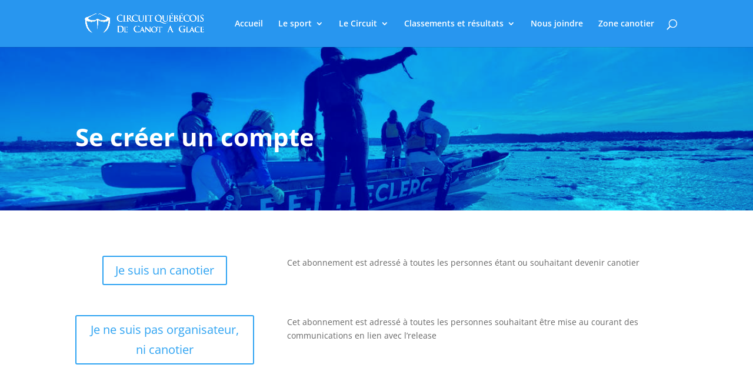

--- FILE ---
content_type: text/css
request_url: https://canotaglace.com/wp-content/themes/Divi66-child2/style.css?ver=6.4.7
body_size: 3665
content:
/*
Theme Name: Divi Child
Theme URI: http://www.elegantthemes.com/gallery/divi/
Template: Divi66
Author: Elegant Themes
Author URI: http://www.elegantthemes.com
Description: Smart. Flexible. Beautiful. Divi is the most powerful theme in our collection.
Version: 4.11.2.1.1658455058
Updated: 2022-07-22 01:57:38
Text Domain: divi-child
*/

#mepr_degagement_de_responsabilite1 {
    height: 375px
}
/* bootstrapping */
.mb-10 {
    margin-bottom: 10px;
}
.mb-2 {
    margin-bottom: 0.5rem;
}

.flex {
    display: flex;
}

.flex-col {
    flex-direction: column;
}

.justify-between {
    justify-content: space-between;
}

.text-center {
    text-align: center;
}

/* margin */
.mb-10 {
    margin-bottom: 10px;
}

.mb-5 {
    margin-bottom: 5px;
}

.my-10 {
    margin-bottom: 10px;
    margin-top: 10px;
}

.mt-20 {
    margin-top: 20px;
}

/* width */
.max-w-300 {
    max-width: 300px;
}

/* cursor */
.cursor-pointer {
    cursor: pointer;
}

.hidden {
    display: none;
}

/* .page-template-profile .main_title{text-align: center;} */
.account-area {
    flex-wrap: nowrap;
    gap: 10px;
    min-width: 200px;
}

.account-area .account-tabs ul,
.account-area .tabs ul {
    -webkit-box-pack: center;
    -ms-flex-pack: center;
    justify-content: center;
    width: 100%;
}

.account-area .tabs ul {
    margin-bottom: 40px;
}

.account-area .account-tabs>ul {
    display: -webkit-box;
    display: -ms-flexbox;
    display: flex;
    -ms-flex-wrap: wrap;
    flex-wrap: wrap;
}

.account-area ul li a,
.account-area .tabs ul li {
    margin-bottom: 10px;
    margin-right: 10px;
    /* border-radius: 5px;
    border: 1px solid #2896ef; */
    cursor: pointer;
    transition: 0.5s;
    /* padding: 10px 15px; */
    display: block;
    background: #eeeeee;
    padding: 0.5em 1em;
    border-radius: 100px;
    color: #2ea3f2;
}

.account-area ul li:hover a,
.account-area ul li.active a,
.account-area .tabs ul li:hover,
.account-area .tabs ul li.active {
    background-color: #2896ef;
}

.account-area ul li:hover a,
.account-area ul li.active a,
.account-area .tabs ul li:hover,
.account-area .tabs ul li.active {
    color: #fff;
}

.account-area ul li.logout a {
    color: #f00404;
}

.account-area ul li.logout:hover a {
    background: #f00404;
    color: #fff;
}


.account-area .profile .tab {
    padding: 5px 15px;
}

.personal-tab {
    display: none;
}

.personal-tab.active {
    display: block;
}

.admin-tab {
    display: none;
}

.admin-tab.active {
    display: block;
}

@media (min-width: 981px) {
    #main-content .container:before {
        content: none;
    }
}

/* information form */
.form-option {
    display: flex;
    flex-wrap: wrap;
    margin-bottom: 10px;
    flex-direction: column;
    justify-content: center;
}

.form-option label {
    font-size: 14px;
    font-weight: bold;
    margin-bottom: 5px;
}

.form-option input,
.form-option select {
    width: 100%;
    margin-bottom: 10px;
    border: 1px solid rgba(71, 74, 182, 0.12);
    padding: 12px 10px;
    background: #f8f8f8;
}

button.submit {
    color: #ffffff;
    border-width: 10px;
    border-color: #2896ef;
    border-radius: 100px;
    letter-spacing: 1px;
    font-size: 16px;
    font-weight: 700;
    text-transform: uppercase;
    padding-left: 2em;
    padding-right: 2em;
    background-color: #2896ef;
    transition: 0.5s;
    cursor: pointer;
    margin-bottom: 20px;
    transition: all 300ms ease 0ms;
    display: flex;
}

button:disabled,
button[disabled] {
    opacity: 0.7;
    cursor: not-allowed;
}

button.submit .is-loading.active {
    display: block;
}

.btn.btn-primary:hover {
    letter-spacing: 2px !important;
}

@media screen and (max-width: 768px) {
    .btn.btn-primary {
        color: #ffffff !important;
        border-color: #2896ef;
        border-radius: 100px;
        letter-spacing: 1px;
        font-size: 10px;
        font-weight: 700 !important;
        text-transform: uppercase !important;
        padding: 0.7em;
        background-color: #2896ef;
        transition: all 300ms ease 0ms;
        height: 50px;
        margin-bottom: 20px;
        cursor: pointer;
    }
  }

 @media screen and (min-width: 769px) { 
    .btn.btn-primary {
        color: #ffffff !important;
        border-color: #2896ef;
        border-radius: 100px;
        letter-spacing: 1px;
        font-size: 16px;
        font-weight: 700 !important;
        text-transform: uppercase !important;
        background-color: #2896ef;
        transition: all 300ms ease 0ms;
        height: 50px;
        margin-bottom: 20px;
        cursor: pointer;
    }
 }

/* subscription */
.subscription-list .list .title {
    max-width: 320px;
    word-break: break-word;
    min-width: 270px;
}

.account-area .account-tabs {
    padding-bottom: 20px;
    border-bottom: 1px solid #f1f1f1;
    margin-bottom: 30px;
}

.account-area input[type=submit] {
    width: 100%;
    outline-style: none;
    font-size: inherit;
    font-family: inherit;
    letter-spacing: normal;
    /* margin-bottom: 10px !important; */
    display: inline;
    box-sizing: border-box;
    border: 1px solid rgba(71, 74, 182, 0.12);
    color: #2896ef;
    padding: 12px 10px;
    background: #f8f8f8;
    margin-top: 40px;
}

.account-area .trainings {
    margin-top: 30px;
    padding: 15px 20px;
    text-align: center;
    border: 1px solid #f1f1f1;
    width: 100%;
}

.isLoading {
    opacity: 0.7;
    cursor: not-allowed;

}

/*teams detail*/
.team .team-details,
.team .lists {
    margin-top: 20px;
}

.team .team-details,
.team .team-list {
    display: -webkit-box;
    display: -ms-flexbox;
    display: flex;
    -ms-flex-wrap: wrap;
    flex-wrap: wrap;
    margin: 0 -15px;
}

.team .team-details {
    margin-top: 30px;
}

.team .team-details>div,
.team .team-list>div {
    width: calc(50% - 30px);
    padding: 15px 15px 2px 15px;
    border: 1px solid #f1f1f1;
    margin: 0 15px 15px;
}

.no-team p {
    padding: 7px 10px !important;
    border: 1px solid #f1f1f1;
    text-align: center;
}

.subscription-list .list {
    display: flex;
    -ms-flex-wrap: wrap;
    flex-wrap: wrap;
    -webkit-box-align: center;
    -ms-flex-align: center;
    align-items: center;
    margin: 0 -15px;
}

.account-area .tabs ul {
    -ms-flex-wrap: wrap;
    flex-wrap: wrap;
}

.subscription-list .title h3 {
    padding: 0;
}

.subscription-list .list {
    border-bottom: 1px solid #f1f1f1;
    margin-bottom: 15px;
}

.subscription-list .list:nth-of-type(1) {
    border-top: 1px solid #f1f1f1;
    padding-top: 15px;
}

.subscription-list .list>div,
.subscription-list .list>.btn {
    /* width: calc(33.33% - 30px); */
    padding: 7px 10px;
    margin: 0 15px 15px;
}

.subscription-list .list>span.btn {
    background-color: transparent;
    cursor: default;
    border: none;
    color: #333 !important;
    letter-spacing: unset !important;
}

.subscription-list .list>span.btn:hover {
    letter-spacing: unset !important;
}

.subscription-list .list>div:nth-of-type(1) {
    width: calc(45% - 30px);
    max-width: 100%;
    min-width: unset;
}

.subscription-list .list>div:nth-of-type(2) {
    width: calc(20% - 30px);
}

.subscription-list .list>.btn {
    width: calc(35% - 30px);
}

@media only screen and (max-width: 840px) {

    .subscription-list .list>div:nth-of-type(1),
    .subscription-list .list>div:nth-of-type(2) .subscription-list .list>.btn {
        width: calc(50% - 30px);
    }
}

@media only screen and (max-width:640px) {

    .subscription-list .list>div,
    .subscription-list .list>.btn {
        width: calc(100% - 30px);
    }
}

.subscription-list .list>.btn {
    height: unset;
    text-align: center;
    padding: 10px 20px;
}

.page-template-profile .entry-content {
    display: none;
}

body .payment.fancybox__content,
body .fancybox__content {
    max-width: 700px;
    width: 100%;
}

body .payment.fancybox__content h1 {
    position: relative;
    margin-bottom: 15px;
}

body .payment.fancybox__content h1:after {
    content: '';
    position: absolute;
    bottom: 0;
    left: 0;
    width: 30px;
    height: 2px;
    background-color: #2896ef;
}

body .payment.fancybox__content .price {
    margin-bottom: 15px;
    color: #2896ef;
    margin-bottom: 15px;
}

.admin-tab .user-lists {
    text-align: left;
    overflow-x: auto;
    font-size: 12px;
}

.race-details .table-race,
.profile-area .all-teams {
    overflow: hidden;
    overflow-x: auto;
    width: 100%;
}

.race-list table,
.race-details table,
.all-teams table {
    width: 100%;
    margin-bottom: 15px;
}

.race-details table td,
.race-list table td,
.race-list table thead th,
.all-teams table td {
    border: 1px solid #eee;
    padding: 10px;
}

.race-details table thead td {
    font-weight: 700;
    font-size: 18px;
    margin: 0 0 15px;
}

/*for mobile*/
@media screen and (max-width: 768px) {
    .details h3{
        font-size: 10px;
    }
    .race-list {
        font-size: 10px;
    }

    .container {
        width:100%;
    }

    .account-area {
        background-color: #ffffff;
        box-shadow: 0px 10px 60px 0px rgb(71 74 182 / 12%);
        padding: 15px 20px;
        margin-bottom: 40px;
    }
  }

  @media screen and (min-width: 769px) {

    .race-list {
        font-size: 16px;
    }
    /* form */
    .account-area {
        background-color: #ffffff;
        box-shadow: 0px 10px 60px 0px rgb(71 74 182 / 12%);
        padding: 60px 40px;
        margin-bottom: 40px;
    }
  }

.race-details table select {
    width: 100%;
    height: 30px;
}

#register-race input[type=submit] {
    color: #ffffff !important;
    border-color: #2896ef;;
    border-radius: 100px;
    letter-spacing: 1px;
    font-size: 16px;
    text-transform: uppercase;
    padding: 0.5em 2em;
    background-color: #2896ef;;
    cursor: pointer;
}

#race-member-list {
    font-size: 12px;
}


.profile-area .admin-tab form {
    text-align: right;
}

.user-lists .training-done {
    font-size: 0;
}

.payment.fancybox__content .mepr-payment-option-label,
.table-race .captain label {
    display: block;
    position: relative;
    padding-left: 35px;
    margin-bottom: 12px;
    cursor: pointer;
    font-size: 16px;
    -webkit-user-select: none;
    -moz-user-select: none;
    -ms-user-select: none;
    user-select: none;
}

.table-race .captain label {
    margin-bottom: 20px;
}

.payment.fancybox__content .mepr-payment-option-label input,
.table-race .captain input {
    position: absolute;
    opacity: 0;
    cursor: pointer;
    height: 0;
    width: 0;
}

.payment.fancybox__content .mepr-payment-option-label span {
    display: block;
}

.payment.fancybox__content .mepr-payment-option-label span:before,
.table-race .captain label span:before {
    content: '';
    position: absolute;
    top: 0;
    left: 0;
    height: 25px;
    width: 25px;
    background-color: #eee;
}

.table-race .captain label span:before {
    background-color: #fff;
    border: 1px solid #a5a0a0;
}

.payment.fancybox__content .mepr-payment-option-label:hover input~span:before,
.table-race .captain label:hover span:before {
    background-color: #ccc;
}

.payment.fancybox__content .mepr-payment-option-label input:checked~span:before,
.table-race .captain label input:checked~span:before {
    background-color: #2896ef;
}

.payment.fancybox__content .mepr-payment-option-label span:after,
.table-race .captain label span:after {
    content: "";
    position: absolute;
    display: none;
    left: 9px;
    top: 5px;
    width: 7px;
    height: 12px;
    border: solid white;
    border-width: 0 3px 3px 0;
    -webkit-transform: rotate(45deg);
    -ms-transform: rotate(45deg);
    transform: rotate(45deg);
}

.payment.fancybox__content .mepr-payment-option-label input:checked~span:after,
.table-race .captain label input:checked~span:after {
    display: block;
}

.fancybox__viewport .race-details td.users .users-dropdown {
    width: 100%;
}

.fancybox__viewport .race-details td.users .users-dropdown .select2-choice {
    height: 30px;
    line-height: 30px;
}

.account-area .profile-area form.export {
    text-align: right;
}

.users.dropdown {
    position: relative;
}

.users.dropdown ul {
    position: absolute;
    z-index: 99;
    background: #fff;
    padding-top: 10px;
    max-height: 200px;
    overflow-y: auto;
    max-width: 98%;
    width: 94%;
}

.users.dropdown li {
    padding: 7px;
    border-bottom: 2px solid #fff;
}

.users.dropdown li:hover {
    background-color: #eaeaea;
    border-bottom: 2px solid #eaeaea;
}

.race-form-fields.fancybox__content {
    cursor: default !important;
}

.alert.alert-error {
    color: red;
}

input.js-filter-input {
    padding: 10px 15px;
    margin-top: 10px;
}

.select-user-hide {
    cursor: pointer;
}

/*Account page nav buttons, and other buttons used by MemberPress*/
.mepr-submit, .button-primary, .mepr-active-nav-tab a {
    color: #ffffff!important;
    border-width: 10px!important;
    border-color: #2896ef;
    border-radius: 100px;
    letter-spacing: 1px;
    font-size: 16px;
    font-weight: 700!important;
    text-transform: uppercase!important;
    padding-left: 2em;
    padding-right: 2em;
    background-color: #2896ef !important;
}
 
#mepr-account-nav {
    text-align: center;
}
 
.mepr-nav-item a, .mepr-payments a {
    background: #eeeeee;
    padding: 0.5em 1em;
  border-radius: 100px; 
}
/*styles form fields and text form field text*/
.mp_wrapper textarea, .mp_wrapper select, .mp_wrapper input[type=text], .mp_wrapper input[type=url], .mp_wrapper input[type=email], .mp_wrapper input[type=tel], .mp_wrapper input[type=number], .mp_wrapper input[type=password] {
    border: 1px solid rgba(71,74,182,0.12)!important;
    color: rgba(114,114,255,0.91)!important;
    padding: 12px 10px;
    background: #f8f8f8
}  

.account-area ul.et_pb_tabs_controls li a{
	background: transparent;
	margin:0;
}
.account-area ul.et_pb_tabs_controls li{
	height:unset ! important;
}
.account-area ul.et_pb_tabs_controls li a:hover{
	color: #333!important;
}
.race-list .race-item  .register-button .btn.btn-primary{margin:0 ! important;}
.race-details form .table-race tbody tr .dropdown input{
	width:100%;
	border-radius:0;
}
.race-details form .table-race tbody tr:last-child .dropdown ul,
.race-details form .table-race tbody tr::nth-last-of-type(2) .dropdown ul{
	bottom:35px;
}
.race-list .register-button .btn.btn-primary:hover,
.race-list .register-button .btn.btn-primary{
	letter-spacing: 1px !important;
}
.race-details .table-race{
	overflow: unset ! important; 
  overflow-x: auto unset ! important;
}
.select-box-list {position:relative;}
.select-box-list .select-user-hide{
	position:absolute;
    top: 17px;
    right: 10px;
}


.select-user-button{
	color: #ffffff !important;
    border-color: #2896ef;
    border-radius: 100px;
    letter-spacing: 1px;
    font-size: 16px;
    text-transform: uppercase;
    padding: 0.5em 2em;
    background-color: #2896ef;
    cursor: pointer;
	display:block;
	text-align:center;
}
.users.dropdown ul{
	width:100%;
	box-shadow: 0 25px 50px -12px rgb(0 0 0 / 0.25);
}

.selected-usr-btn {
    background-color: #4f4b6c;
}
.et_animated {
  opacity: 1 !important;}
.et_fixed_nav.et_show_nav #page-container {
    padding-top: 0px !important;}
    

@media screen and (max-width: 768px) {
    span.select-user-button.selected-usr-btn.trained-ico::before {
        /* content: "\f2b5"; */
        content: url(https://canotaglace.com/wp-content/uploads/2024/01/training-done-2.png);
        font-family: FontAwesome;
        /* margin-left: 10px; */
        position: absolute;
        right: 18px;
        top: 35px;
    }

    span.select-user-button.selected-usr-btn.trained-ico-prac::after {
        /* content: "\f1b8"; */
        content: url(https://canotaglace.com/wp-content/uploads/2024/01/practical-training-2.png);
        font-family: FontAwesome;
        text-decoration: none;
        position: absolute;
        right: 50px;
        top: 35px;
    }
    .trained-ico.trained-ico-prac {
        padding: 15px 60px 15px 0px;
    }
    body .payment.fancybox__content,
    body .fancybox__content {
        max-width: 700px;
        width: auto;
    }

    #pdf {
        min-width: 30px;
    }
}

@media screen and (min-width: 769px) {
    span.select-user-button.selected-usr-btn.trained-ico::before {
        /* content: "\f2b5"; */
        content: url(https://canotaglace.com/wp-content/uploads/2024/01/training-done-2.png);
        font-family: FontAwesome;
        /* margin-left: 10px; */
        position: absolute;
        right: 18px;
        top: 12px;
    }

    .captain {
        padding-left: 40px;
    }

    span.select-user-button.selected-usr-btn.trained-ico-prac::after {
        /* content: "\f1b8"; */
        content: url(https://canotaglace.com/wp-content/uploads/2024/01/practical-training-2.png);
        font-family: FontAwesome;
        text-decoration: none;
        position: absolute;
        right: 60px;
        top: 12px;
    }

    .trained-ico.trained-ico-prac {
        padding: 15px 80px 15px 0px;
    }

    body .payment.fancybox__content,
    body .fancybox__content {
        max-width: 700px;
        width: 100%;
    }

}
.emessage {
    color: red;
}


--- FILE ---
content_type: application/javascript
request_url: https://canotaglace.com/wp-content/themes/Divi66-child2/js/script.js?ver=1.0.0
body_size: 2727
content:
const { __, _x, _n, _nx } = wp.i18n;

jQuery('.tab-area .tabs .tab').removeClass('active');
jQuery('.tab-area .tabs .tab:first-child').addClass('active');
jQuery('.tab-area .tab-content:first-child').addClass('active');

// on click envent on tab
jQuery('.tab-area .tabs .tab').click(function () {
	jQuery('.tab-area .tabs .tab').removeClass('active');
	jQuery(this).addClass('active');
	var tab_id = jQuery(this).attr('data-tab');
	console.log(tab_id);
	jQuery('.tab-area').find('.tab-content').removeClass('active');
	jQuery('#' + tab_id).addClass('active');
});

jQuery('.profile-tabs .profile-tab:first-child').addClass('active');
jQuery('.profile-content:first-child').addClass('active');
jQuery('.profile-tabs .profile-tab').click(function () {
	jQuery('.profile-tabs .profile-tab').removeClass('active');
	jQuery(this).addClass('active');
	var tab_id = jQuery(this).attr('data-tab');
	console.log(tab_id);
	jQuery('.tab-area').find('.profile-content').removeClass('active');
	jQuery('#' + tab_id).addClass('active');
});

jQuery('#create-team-form').submit(function (e) {
	e.preventDefault();

	let file_data = jQuery('#team_picture').prop('files')[0];

	let form_data = new FormData();
	let input_serialized = jQuery(this).serializeArray();

	form_data.append('image', file_data);
	form_data.append('action', 'greenplay_create_team');

	// loop through form data and append to form_data
	jQuery.each(input_serialized, function (index, value) {
		form_data.append(value.name, value.value);
	});

	// get all form data
	jQuery('.message').html('');

	jQuery.ajax({
		contentType: false,
		processData: false,
		url: greenplayAjax.ajaxurl,
		data: form_data,
		type: 'post', // POST
		beforeSend: function () {
			jQuery('.is-loading').show();
		},
		complete: function () {
			jQuery('.is-loading').hide();
			console.log('complete');
		},
		success: function (data) {
			const html = `<div class="alert alert-success">${data.data}</div>`;
			console.log(html);
			jQuery('.message').html(html);
			if (data.success) {
			window.location.reload();
			}
		},
		error: function (data) {
			const html = `<div class="alert alert-error">${data.data}</div>`;
			jQuery('.message').html(html);
		},
	});
});



jQuery('#update-team-form').submit(function (e) {
	e.preventDefault();

	let file_data = jQuery('#team_picture').prop('files')[0];

	let form_data = new FormData();
	let input_serialized = jQuery(this).serializeArray();

	form_data.append('image', file_data);
	form_data.append('action', 'greenplay_create_team');

	// loop through form data and append to form_data
	jQuery.each(input_serialized, function (index, value) {
		form_data.append(value.name, value.value);
	});

	// get all form data
	jQuery('.message').html('');

	jQuery.ajax({
		contentType: false,
		processData: false,
		url: greenplayAjax.ajaxurl,
		data: form_data,
		type: 'post', // POST
		beforeSend: function () {
			jQuery('.is-loading').show();
		},
		complete: function () {
			jQuery('.is-loading').hide();
			console.log('complete');
		},
		success: function (data) {
			const html = `<div class="alert alert-success">${data.data}</div>`;
			console.log(html);
			jQuery('.message').html(html);
			if (data.success) {
			//	window.location.reload();
			}
		},
		error: function (data) {
			const html = `<div class="alert alert-error">${data.data}</div>`;
			jQuery('.message').html(html);
		},
	});
});

jQuery('.mepr_training_done').click(function (e) {
	// get user id from data-user-id
	const thisClass = jQuery(this);
	const userId = jQuery(this).attr('data-user-id');
	const checked = jQuery(this).is(':checked');
	const input_serialized = {
		id: userId,
		checked: checked ? 'on' : '',
		action: 'greenplay_training_done',
	};

	jQuery.ajax({
		url: greenplayAjax.ajaxurl,
		data: input_serialized,
		type: 'post', // POST
		beforeSend: function () {
			// add disable attr to button
			thisClass.attr('disabled', 'disabled');
		},
		complete: function () {
			// remove disable attr to button
			thisClass.removeAttr('disabled');
		},
	});
});

// mepr_practical_training
jQuery('.mepr_practical_training').click(function (e) {
	// get user id from data-user-id
	const thisClass = jQuery(this);
	const userId = jQuery(this).attr('data-user-id');
	const checked = jQuery(this).is(':checked');
	const input_serialized = {
		id: userId,
		checked: checked ? 'on' : '',
		action: 'greenplay_practical_training',
	};

	jQuery.ajax({
		url: greenplayAjax.ajaxurl,
		data: input_serialized,
		type: 'post', // POST
		beforeSend: function () {
			// add disable attr to button
			thisClass.attr('disabled', 'disabled');
		},
		complete: function () {
			// remove disable attr to button
			thisClass.removeAttr('disabled');
		},
	});
});

function convertFormToJSON(form) {
	const array = jQuery(form).serializeArray(); // Encodes the set of form elements as an array of names and values.
	const json = {};
	jQuery.each(array, function () {
		json[this.name] = this.value || '';
	});
	return json;
}

function onTeamDelete($userId, $teamId) {
	const confirm = window.confirm(greenplayAjax.strings.alert_delete);
	if (confirm) {
		jQuery.ajax({
			url: greenplayAjax.ajaxurl,
			data: {
				action: 'greenplay_delete_team',
				user_id: $userId,
			},
			type: 'post', // POST
			beforeSend: function () {
				jQuery('.team-list').addClass('isLoading');
				console.log('loading');
			},
			complete: function () {
				jQuery('.team-list').removeClass('isLoading');
			},
			success: function (data) {
				// reload page
				const html = `<div class="alert alert-success">${data.data}</div>`;
				jQuery('.message').html(html);
				window.location.reload();
			},
			error: function (data) {
				const html = `<div class="alert alert-error">${data.data}</div>`;
				jQuery('.message').html(html);
				console.log(data);
			},
		});
	}
}

// profile update
jQuery('#update-profile').submit(function (e) {
	e.preventDefault();

	let file_data = jQuery('#profile-image').prop('files')[0];

	let form_data = new FormData();
	let input_serialized = jQuery(this).serializeArray();
	//console.log(input_serialized); return false;
	form_data.append('profile_image', file_data);
	form_data.append('action', 'greenplay_update_profile');

	// loop through form data and append to form_data
	jQuery.each(input_serialized, function (index, value) {
		form_data.append(value.name, value.value);
	});

	// disable submit button
	jQuery('#update-profile button[type="submit"]').attr('disabled', true);

	jQuery.ajax({
		contentType: false,
		processData: false,
		data: form_data,

		url: greenplayAjax.ajaxurl,
		type: 'post', // POST
		beforeSend: function () {
			jQuery('.is-loading').show();
		},
		complete: function () {
			jQuery('.is-loading').hide();
			jQuery('#update-profile button[type="submit"]').attr('disabled', false);
		},
		success: function (data) {
			jQuery('.profile-img-src').attr('src', data.data);
		},
	});
});

// set to url params
function setParams(name, value) {
	const searchSlug =
		typeof window !== 'undefined' ? window.location.search : '';
	const urlParams = new URLSearchParams(searchSlug);

	urlParams.set(name, value);
	window.history.pushState(
		{},
		'',
		`${window.location.pathname}?${urlParams.toString()}`
	);
}

// delete
function removeParams(name) {
	const searchSlug =
		typeof window !== 'undefined' ? window.location.search : '';
	const urlParams = new URLSearchParams(searchSlug);
	urlParams.delete(name);
	window.history.pushState(
		{},
		'',
		`${window.location.pathname}?${urlParams.toString()}`
	);
}

// get params from url
function getParams(name) {
	const searchSlug =
		typeof window !== 'undefined' ? window.location.search : '';
	const urlParams = new URLSearchParams(searchSlug);
	return urlParams.get(name) || '';
}

// race edition
jQuery('.register-race').submit(function (e) {
	e.preventDefault();
	jQuery('.register-race .message').html('');

	// get all form data
	let input_serialized = convertFormToJSON(jQuery(this));
	console.log(input_serialized);
	// if(input_serialized.notetrain >= "3"){
	// 	return true;
	// }else{
	// 	var emessage="Please select 3 training users";
	// 	jQuery('#register-race .emessage').html(emessage);
	// 	return false;
	// }
	let isPaid = input_serialized.isPaid || '';
	const datas = {
		action: 'greenplay_register_race',
		arriere_babord: input_serialized.arriere_babord || '',
		arriere_tribord: input_serialized.arriere_tribord || '',
		associate_team: input_serialized.associate_team || 'free-agent',
		avant_babord: input_serialized.avant_babord || '',
		avant_tribord: input_serialized.avant_tribord || '',
		barreur: input_serialized.barreur || '',
		race_type: input_serialized.race_type || '',
		race_captain: input_serialized.race_captain || '',
		notetrain: input_serialized.notetrain || '',
	};
	console.log("is paid", isPaid);
	console.log(datas); ;
	console.log(datas.notetrain); //return false;

	if(datas.notetrain >= "3"){
		jQuery('.emessage').hide();
		//return true;
	}else{
		var emessage="Vous devez choisir au minimum 3 membres avec leur formations pratique et théorique pour vous inscrire à une course";
		jQuery('#register-race .emessage').html(emessage);
		return false;
	}

	// return if one value is empty
	let error = false;
	Object.values(datas).map(data => {
		if (!data) {
			error = true;
		}
	});

	const message = error
		? '<div class="alert alert-error">' + "1111111111111111111111" +
		  greenplayAjax.strings.race_register_error +
		  '</div>'
		: '';

	jQuery('#register-race .message').html(message);

	if (error) return;

	jQuery.ajax({
		url: greenplayAjax.ajaxurl,
		data: datas,
		type: 'post', // POST
		beforeSend: function () {
			jQuery('.is-loading').show();
		},
		success: function (data) {
			console.log(`data : ${JSON.stringify(data)}`);
			let html = '';
			if (data.success) {
				html = '<div class="alert alert-success">' + data?.data + '</div>';
				Fancybox.close();
				Fancybox.show([
					{
						src: '#payment-' + input_serialized.race_type,
						type: 'inline',
						closeClick: false,
					},
				]);
			} else {
				html = '<div class="alert alert-error">' + data?.data + '</div>';
			}

			jQuery('.is-loading').hide();
			jQuery('.message').html(html);
		},
	});
	if (isPaid) { window.location.href = "https://canotaglace.com/my-account/race-circuit/"; }

});

function raceRegistershow(id) {
	jQuery('.race-form-fields').hide();
	jQuery('#race-' + id).show();
}

function table_sort() {
	const styleSheet = document.createElement('style');
	styleSheet.innerHTML = `
        .order-inactive span {
            visibility:hidden;
        }
        .order-inactive:hover span {
            visibility:visible;
        }
        .order-active span {
            visibility: visible;
        }
    `;
	document.head.appendChild(styleSheet);

	document.querySelectorAll('th.order').forEach(th_elem => {
		let asc = true;
		const span_elem = document.createElement('span');
		span_elem.style = 'font-size:0.8rem; margin-left:0.5rem';
		span_elem.innerHTML = '▼';
		th_elem.appendChild(span_elem);
		th_elem.classList.add('order-inactive');

		const index = Array.from(th_elem.parentNode.children).indexOf(th_elem);
		th_elem.addEventListener('click', e => {
			document.querySelectorAll('th.order').forEach(elem => {
				elem.classList.remove('order-active');
				elem.classList.add('order-inactive');
			});
			th_elem.classList.remove('order-inactive');
			th_elem.classList.add('order-active');

			if (!asc) {
				th_elem.querySelector('span').innerHTML = '▲';
			} else {
				th_elem.querySelector('span').innerHTML = '▼';
			}
			const arr = Array.from(
				th_elem.closest('table').querySelectorAll('tbody tr')
			);
			arr.sort((a, b) => {
				const a_val = a.children[index].innerText;
				const b_val = b.children[index].innerText;
				return asc ? a_val.localeCompare(b_val) : b_val.localeCompare(a_val);
			});
			arr.forEach(elem => {
				th_elem.closest('table').querySelector('tbody').appendChild(elem);
			});
			asc = !asc;
		});
	});
}

table_sort();




